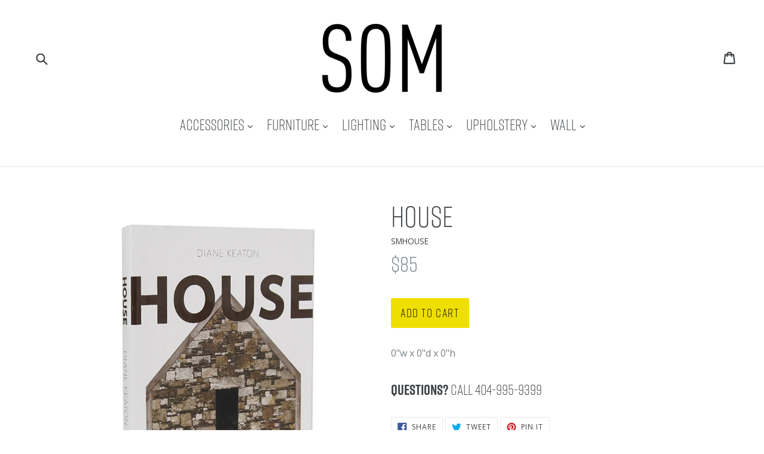

--- FILE ---
content_type: text/html; charset=utf-8
request_url: https://southofmarket.biz/products/house
body_size: 17394
content:
<!doctype html>
<!--[if IE 9]> <html class="ie9 no-js" lang="en"> <![endif]-->
<!--[if (gt IE 9)|!(IE)]><!--> <html class="no-js" lang="en"> <!--<![endif]-->
<head>
  <meta charset="utf-8">
  <meta http-equiv="X-UA-Compatible" content="IE=edge,chrome=1">
  <meta name="viewport" content="width=device-width,initial-scale=1">
  <meta name="theme-color" content="#efdf00">
  <link rel="canonical" href="https://southofmarket.biz/products/house">
  <link href='https://unpkg.com/basscss@8.0.2/css/basscss.min.css' rel='stylesheet' type='text/css'>
  <link href='//cdnjs.cloudflare.com/ajax/libs/animate.css/3.2.3/animate.min.css' rel='stylesheet' type='text/css'>
  <script src="https://use.typekit.net/gxn2xnf.js"></script>
  <script>try{Typekit.load({ async: true });}catch(e){}</script>

  
    <link rel="shortcut icon" href="//southofmarket.biz/cdn/shop/files/som-512x512_2x_68f0dd85-e7d6-42be-b531-2f892a88f19b_32x32.png?v=1613510935" type="image/png">
  

  
  <title>
    House
    
    
    
      &ndash; South of Market
    
  </title>

  
    <meta name="description" content="0&quot;w x 0&quot;d x 0&quot;h">
  
    


  <!-- /snippets/social-meta-tags -->
<meta property="og:site_name" content="South of Market">
<meta property="og:url" content="https://southofmarket.biz/products/house">
<meta property="og:title" content="House">
<meta property="og:type" content="product">
<meta property="og:description" content="0&quot;w x 0&quot;d x 0&quot;h"><meta property="og:price:amount" content="85.00">
  <meta property="og:price:currency" content="USD"><meta property="og:image" content="http://southofmarket.biz/cdn/shop/products/house_85_1024x1024.jpg?v=1469816997">
<meta property="og:image:secure_url" content="https://southofmarket.biz/cdn/shop/products/house_85_1024x1024.jpg?v=1469816997">

<meta name="twitter:site" content="@">
<meta name="twitter:card" content="summary_large_image">
<meta name="twitter:title" content="House">
<meta name="twitter:description" content="0&quot;w x 0&quot;d x 0&quot;h">


  <link href="//southofmarket.biz/cdn/shop/t/10/assets/theme.scss.css?v=68828536451952059861753998496" rel="stylesheet" type="text/css" media="all" />
  <!-- snippets/google-fonts -->


  <link href="//fonts.googleapis.com/css?family=Open+Sans:400,700" rel="stylesheet" type="text/css" media="all" />




  <script>
    var theme = {
      strings: {
        addToCart: "Add to cart",
        soldOut: "Sold out",
        unavailable: "Unavailable",
        showMore: "Show More",
        showLess: "Show Less"
      },
      moneyFormat: "${{amount}}"
    }

    document.documentElement.className = document.documentElement.className.replace('no-js', 'js');
  </script>

  <!--[if (lte IE 9) ]><script src="//southofmarket.biz/cdn/shop/t/10/assets/match-media.min.js?v=22265819453975888031476907147" type="text/javascript"></script><![endif]-->

  

  <!--[if (gt IE 9)|!(IE)]><!--><script src="//southofmarket.biz/cdn/shop/t/10/assets/vendor.js?v=136118274122071307521476907148" defer="defer"></script><!--<![endif]-->
  <!--[if lte IE 9]><script src="//southofmarket.biz/cdn/shop/t/10/assets/vendor.js?v=136118274122071307521476907148"></script><![endif]-->

  <!--[if (gt IE 9)|!(IE)]><!--><script src="//southofmarket.biz/cdn/shop/t/10/assets/theme.js?v=14198420528421438261484622294" defer="defer"></script><!--<![endif]-->
  <!--[if lte IE 9]><script src="//southofmarket.biz/cdn/shop/t/10/assets/theme.js?v=14198420528421438261484622294"></script><![endif]-->

  <script>window.performance && window.performance.mark && window.performance.mark('shopify.content_for_header.start');</script><meta id="shopify-digital-wallet" name="shopify-digital-wallet" content="/14057536/digital_wallets/dialog">
<link rel="alternate" type="application/json+oembed" href="https://southofmarket.biz/products/house.oembed">
<script async="async" src="/checkouts/internal/preloads.js?locale=en-US"></script>
<script id="shopify-features" type="application/json">{"accessToken":"ee2bf1d26180f57bbae97ffd3df6a52b","betas":["rich-media-storefront-analytics"],"domain":"southofmarket.biz","predictiveSearch":true,"shopId":14057536,"locale":"en"}</script>
<script>var Shopify = Shopify || {};
Shopify.shop = "southofmarket.myshopify.com";
Shopify.locale = "en";
Shopify.currency = {"active":"USD","rate":"1.0"};
Shopify.country = "US";
Shopify.theme = {"name":"SOM-Debut","id":127733761,"schema_name":"Debut","schema_version":"1.0.0","theme_store_id":null,"role":"main"};
Shopify.theme.handle = "null";
Shopify.theme.style = {"id":null,"handle":null};
Shopify.cdnHost = "southofmarket.biz/cdn";
Shopify.routes = Shopify.routes || {};
Shopify.routes.root = "/";</script>
<script type="module">!function(o){(o.Shopify=o.Shopify||{}).modules=!0}(window);</script>
<script>!function(o){function n(){var o=[];function n(){o.push(Array.prototype.slice.apply(arguments))}return n.q=o,n}var t=o.Shopify=o.Shopify||{};t.loadFeatures=n(),t.autoloadFeatures=n()}(window);</script>
<script id="shop-js-analytics" type="application/json">{"pageType":"product"}</script>
<script defer="defer" async type="module" src="//southofmarket.biz/cdn/shopifycloud/shop-js/modules/v2/client.init-shop-cart-sync_BT-GjEfc.en.esm.js"></script>
<script defer="defer" async type="module" src="//southofmarket.biz/cdn/shopifycloud/shop-js/modules/v2/chunk.common_D58fp_Oc.esm.js"></script>
<script defer="defer" async type="module" src="//southofmarket.biz/cdn/shopifycloud/shop-js/modules/v2/chunk.modal_xMitdFEc.esm.js"></script>
<script type="module">
  await import("//southofmarket.biz/cdn/shopifycloud/shop-js/modules/v2/client.init-shop-cart-sync_BT-GjEfc.en.esm.js");
await import("//southofmarket.biz/cdn/shopifycloud/shop-js/modules/v2/chunk.common_D58fp_Oc.esm.js");
await import("//southofmarket.biz/cdn/shopifycloud/shop-js/modules/v2/chunk.modal_xMitdFEc.esm.js");

  window.Shopify.SignInWithShop?.initShopCartSync?.({"fedCMEnabled":true,"windoidEnabled":true});

</script>
<script id="__st">var __st={"a":14057536,"offset":-18000,"reqid":"b134aa63-f252-4412-87f2-d8ca011a2d1a-1769413401","pageurl":"southofmarket.biz\/products\/house","u":"bb87a5bd9eba","p":"product","rtyp":"product","rid":7180903425};</script>
<script>window.ShopifyPaypalV4VisibilityTracking = true;</script>
<script id="captcha-bootstrap">!function(){'use strict';const t='contact',e='account',n='new_comment',o=[[t,t],['blogs',n],['comments',n],[t,'customer']],c=[[e,'customer_login'],[e,'guest_login'],[e,'recover_customer_password'],[e,'create_customer']],r=t=>t.map((([t,e])=>`form[action*='/${t}']:not([data-nocaptcha='true']) input[name='form_type'][value='${e}']`)).join(','),a=t=>()=>t?[...document.querySelectorAll(t)].map((t=>t.form)):[];function s(){const t=[...o],e=r(t);return a(e)}const i='password',u='form_key',d=['recaptcha-v3-token','g-recaptcha-response','h-captcha-response',i],f=()=>{try{return window.sessionStorage}catch{return}},m='__shopify_v',_=t=>t.elements[u];function p(t,e,n=!1){try{const o=window.sessionStorage,c=JSON.parse(o.getItem(e)),{data:r}=function(t){const{data:e,action:n}=t;return t[m]||n?{data:e,action:n}:{data:t,action:n}}(c);for(const[e,n]of Object.entries(r))t.elements[e]&&(t.elements[e].value=n);n&&o.removeItem(e)}catch(o){console.error('form repopulation failed',{error:o})}}const l='form_type',E='cptcha';function T(t){t.dataset[E]=!0}const w=window,h=w.document,L='Shopify',v='ce_forms',y='captcha';let A=!1;((t,e)=>{const n=(g='f06e6c50-85a8-45c8-87d0-21a2b65856fe',I='https://cdn.shopify.com/shopifycloud/storefront-forms-hcaptcha/ce_storefront_forms_captcha_hcaptcha.v1.5.2.iife.js',D={infoText:'Protected by hCaptcha',privacyText:'Privacy',termsText:'Terms'},(t,e,n)=>{const o=w[L][v],c=o.bindForm;if(c)return c(t,g,e,D).then(n);var r;o.q.push([[t,g,e,D],n]),r=I,A||(h.body.append(Object.assign(h.createElement('script'),{id:'captcha-provider',async:!0,src:r})),A=!0)});var g,I,D;w[L]=w[L]||{},w[L][v]=w[L][v]||{},w[L][v].q=[],w[L][y]=w[L][y]||{},w[L][y].protect=function(t,e){n(t,void 0,e),T(t)},Object.freeze(w[L][y]),function(t,e,n,w,h,L){const[v,y,A,g]=function(t,e,n){const i=e?o:[],u=t?c:[],d=[...i,...u],f=r(d),m=r(i),_=r(d.filter((([t,e])=>n.includes(e))));return[a(f),a(m),a(_),s()]}(w,h,L),I=t=>{const e=t.target;return e instanceof HTMLFormElement?e:e&&e.form},D=t=>v().includes(t);t.addEventListener('submit',(t=>{const e=I(t);if(!e)return;const n=D(e)&&!e.dataset.hcaptchaBound&&!e.dataset.recaptchaBound,o=_(e),c=g().includes(e)&&(!o||!o.value);(n||c)&&t.preventDefault(),c&&!n&&(function(t){try{if(!f())return;!function(t){const e=f();if(!e)return;const n=_(t);if(!n)return;const o=n.value;o&&e.removeItem(o)}(t);const e=Array.from(Array(32),(()=>Math.random().toString(36)[2])).join('');!function(t,e){_(t)||t.append(Object.assign(document.createElement('input'),{type:'hidden',name:u})),t.elements[u].value=e}(t,e),function(t,e){const n=f();if(!n)return;const o=[...t.querySelectorAll(`input[type='${i}']`)].map((({name:t})=>t)),c=[...d,...o],r={};for(const[a,s]of new FormData(t).entries())c.includes(a)||(r[a]=s);n.setItem(e,JSON.stringify({[m]:1,action:t.action,data:r}))}(t,e)}catch(e){console.error('failed to persist form',e)}}(e),e.submit())}));const S=(t,e)=>{t&&!t.dataset[E]&&(n(t,e.some((e=>e===t))),T(t))};for(const o of['focusin','change'])t.addEventListener(o,(t=>{const e=I(t);D(e)&&S(e,y())}));const B=e.get('form_key'),M=e.get(l),P=B&&M;t.addEventListener('DOMContentLoaded',(()=>{const t=y();if(P)for(const e of t)e.elements[l].value===M&&p(e,B);[...new Set([...A(),...v().filter((t=>'true'===t.dataset.shopifyCaptcha))])].forEach((e=>S(e,t)))}))}(h,new URLSearchParams(w.location.search),n,t,e,['guest_login'])})(!0,!0)}();</script>
<script integrity="sha256-4kQ18oKyAcykRKYeNunJcIwy7WH5gtpwJnB7kiuLZ1E=" data-source-attribution="shopify.loadfeatures" defer="defer" src="//southofmarket.biz/cdn/shopifycloud/storefront/assets/storefront/load_feature-a0a9edcb.js" crossorigin="anonymous"></script>
<script data-source-attribution="shopify.dynamic_checkout.dynamic.init">var Shopify=Shopify||{};Shopify.PaymentButton=Shopify.PaymentButton||{isStorefrontPortableWallets:!0,init:function(){window.Shopify.PaymentButton.init=function(){};var t=document.createElement("script");t.src="https://southofmarket.biz/cdn/shopifycloud/portable-wallets/latest/portable-wallets.en.js",t.type="module",document.head.appendChild(t)}};
</script>
<script data-source-attribution="shopify.dynamic_checkout.buyer_consent">
  function portableWalletsHideBuyerConsent(e){var t=document.getElementById("shopify-buyer-consent"),n=document.getElementById("shopify-subscription-policy-button");t&&n&&(t.classList.add("hidden"),t.setAttribute("aria-hidden","true"),n.removeEventListener("click",e))}function portableWalletsShowBuyerConsent(e){var t=document.getElementById("shopify-buyer-consent"),n=document.getElementById("shopify-subscription-policy-button");t&&n&&(t.classList.remove("hidden"),t.removeAttribute("aria-hidden"),n.addEventListener("click",e))}window.Shopify?.PaymentButton&&(window.Shopify.PaymentButton.hideBuyerConsent=portableWalletsHideBuyerConsent,window.Shopify.PaymentButton.showBuyerConsent=portableWalletsShowBuyerConsent);
</script>
<script data-source-attribution="shopify.dynamic_checkout.cart.bootstrap">document.addEventListener("DOMContentLoaded",(function(){function t(){return document.querySelector("shopify-accelerated-checkout-cart, shopify-accelerated-checkout")}if(t())Shopify.PaymentButton.init();else{new MutationObserver((function(e,n){t()&&(Shopify.PaymentButton.init(),n.disconnect())})).observe(document.body,{childList:!0,subtree:!0})}}));
</script>

<script>window.performance && window.performance.mark && window.performance.mark('shopify.content_for_header.end');</script>
  <meta name="google-site-verification" content="37PGG-wAKBz59-f7CnkfvW8AcrmCPNIDf3AXcQI8EYU" />
<link href="https://monorail-edge.shopifysvc.com" rel="dns-prefetch">
<script>(function(){if ("sendBeacon" in navigator && "performance" in window) {try {var session_token_from_headers = performance.getEntriesByType('navigation')[0].serverTiming.find(x => x.name == '_s').description;} catch {var session_token_from_headers = undefined;}var session_cookie_matches = document.cookie.match(/_shopify_s=([^;]*)/);var session_token_from_cookie = session_cookie_matches && session_cookie_matches.length === 2 ? session_cookie_matches[1] : "";var session_token = session_token_from_headers || session_token_from_cookie || "";function handle_abandonment_event(e) {var entries = performance.getEntries().filter(function(entry) {return /monorail-edge.shopifysvc.com/.test(entry.name);});if (!window.abandonment_tracked && entries.length === 0) {window.abandonment_tracked = true;var currentMs = Date.now();var navigation_start = performance.timing.navigationStart;var payload = {shop_id: 14057536,url: window.location.href,navigation_start,duration: currentMs - navigation_start,session_token,page_type: "product"};window.navigator.sendBeacon("https://monorail-edge.shopifysvc.com/v1/produce", JSON.stringify({schema_id: "online_store_buyer_site_abandonment/1.1",payload: payload,metadata: {event_created_at_ms: currentMs,event_sent_at_ms: currentMs}}));}}window.addEventListener('pagehide', handle_abandonment_event);}}());</script>
<script id="web-pixels-manager-setup">(function e(e,d,r,n,o){if(void 0===o&&(o={}),!Boolean(null===(a=null===(i=window.Shopify)||void 0===i?void 0:i.analytics)||void 0===a?void 0:a.replayQueue)){var i,a;window.Shopify=window.Shopify||{};var t=window.Shopify;t.analytics=t.analytics||{};var s=t.analytics;s.replayQueue=[],s.publish=function(e,d,r){return s.replayQueue.push([e,d,r]),!0};try{self.performance.mark("wpm:start")}catch(e){}var l=function(){var e={modern:/Edge?\/(1{2}[4-9]|1[2-9]\d|[2-9]\d{2}|\d{4,})\.\d+(\.\d+|)|Firefox\/(1{2}[4-9]|1[2-9]\d|[2-9]\d{2}|\d{4,})\.\d+(\.\d+|)|Chrom(ium|e)\/(9{2}|\d{3,})\.\d+(\.\d+|)|(Maci|X1{2}).+ Version\/(15\.\d+|(1[6-9]|[2-9]\d|\d{3,})\.\d+)([,.]\d+|)( \(\w+\)|)( Mobile\/\w+|) Safari\/|Chrome.+OPR\/(9{2}|\d{3,})\.\d+\.\d+|(CPU[ +]OS|iPhone[ +]OS|CPU[ +]iPhone|CPU IPhone OS|CPU iPad OS)[ +]+(15[._]\d+|(1[6-9]|[2-9]\d|\d{3,})[._]\d+)([._]\d+|)|Android:?[ /-](13[3-9]|1[4-9]\d|[2-9]\d{2}|\d{4,})(\.\d+|)(\.\d+|)|Android.+Firefox\/(13[5-9]|1[4-9]\d|[2-9]\d{2}|\d{4,})\.\d+(\.\d+|)|Android.+Chrom(ium|e)\/(13[3-9]|1[4-9]\d|[2-9]\d{2}|\d{4,})\.\d+(\.\d+|)|SamsungBrowser\/([2-9]\d|\d{3,})\.\d+/,legacy:/Edge?\/(1[6-9]|[2-9]\d|\d{3,})\.\d+(\.\d+|)|Firefox\/(5[4-9]|[6-9]\d|\d{3,})\.\d+(\.\d+|)|Chrom(ium|e)\/(5[1-9]|[6-9]\d|\d{3,})\.\d+(\.\d+|)([\d.]+$|.*Safari\/(?![\d.]+ Edge\/[\d.]+$))|(Maci|X1{2}).+ Version\/(10\.\d+|(1[1-9]|[2-9]\d|\d{3,})\.\d+)([,.]\d+|)( \(\w+\)|)( Mobile\/\w+|) Safari\/|Chrome.+OPR\/(3[89]|[4-9]\d|\d{3,})\.\d+\.\d+|(CPU[ +]OS|iPhone[ +]OS|CPU[ +]iPhone|CPU IPhone OS|CPU iPad OS)[ +]+(10[._]\d+|(1[1-9]|[2-9]\d|\d{3,})[._]\d+)([._]\d+|)|Android:?[ /-](13[3-9]|1[4-9]\d|[2-9]\d{2}|\d{4,})(\.\d+|)(\.\d+|)|Mobile Safari.+OPR\/([89]\d|\d{3,})\.\d+\.\d+|Android.+Firefox\/(13[5-9]|1[4-9]\d|[2-9]\d{2}|\d{4,})\.\d+(\.\d+|)|Android.+Chrom(ium|e)\/(13[3-9]|1[4-9]\d|[2-9]\d{2}|\d{4,})\.\d+(\.\d+|)|Android.+(UC? ?Browser|UCWEB|U3)[ /]?(15\.([5-9]|\d{2,})|(1[6-9]|[2-9]\d|\d{3,})\.\d+)\.\d+|SamsungBrowser\/(5\.\d+|([6-9]|\d{2,})\.\d+)|Android.+MQ{2}Browser\/(14(\.(9|\d{2,})|)|(1[5-9]|[2-9]\d|\d{3,})(\.\d+|))(\.\d+|)|K[Aa][Ii]OS\/(3\.\d+|([4-9]|\d{2,})\.\d+)(\.\d+|)/},d=e.modern,r=e.legacy,n=navigator.userAgent;return n.match(d)?"modern":n.match(r)?"legacy":"unknown"}(),u="modern"===l?"modern":"legacy",c=(null!=n?n:{modern:"",legacy:""})[u],f=function(e){return[e.baseUrl,"/wpm","/b",e.hashVersion,"modern"===e.buildTarget?"m":"l",".js"].join("")}({baseUrl:d,hashVersion:r,buildTarget:u}),m=function(e){var d=e.version,r=e.bundleTarget,n=e.surface,o=e.pageUrl,i=e.monorailEndpoint;return{emit:function(e){var a=e.status,t=e.errorMsg,s=(new Date).getTime(),l=JSON.stringify({metadata:{event_sent_at_ms:s},events:[{schema_id:"web_pixels_manager_load/3.1",payload:{version:d,bundle_target:r,page_url:o,status:a,surface:n,error_msg:t},metadata:{event_created_at_ms:s}}]});if(!i)return console&&console.warn&&console.warn("[Web Pixels Manager] No Monorail endpoint provided, skipping logging."),!1;try{return self.navigator.sendBeacon.bind(self.navigator)(i,l)}catch(e){}var u=new XMLHttpRequest;try{return u.open("POST",i,!0),u.setRequestHeader("Content-Type","text/plain"),u.send(l),!0}catch(e){return console&&console.warn&&console.warn("[Web Pixels Manager] Got an unhandled error while logging to Monorail."),!1}}}}({version:r,bundleTarget:l,surface:e.surface,pageUrl:self.location.href,monorailEndpoint:e.monorailEndpoint});try{o.browserTarget=l,function(e){var d=e.src,r=e.async,n=void 0===r||r,o=e.onload,i=e.onerror,a=e.sri,t=e.scriptDataAttributes,s=void 0===t?{}:t,l=document.createElement("script"),u=document.querySelector("head"),c=document.querySelector("body");if(l.async=n,l.src=d,a&&(l.integrity=a,l.crossOrigin="anonymous"),s)for(var f in s)if(Object.prototype.hasOwnProperty.call(s,f))try{l.dataset[f]=s[f]}catch(e){}if(o&&l.addEventListener("load",o),i&&l.addEventListener("error",i),u)u.appendChild(l);else{if(!c)throw new Error("Did not find a head or body element to append the script");c.appendChild(l)}}({src:f,async:!0,onload:function(){if(!function(){var e,d;return Boolean(null===(d=null===(e=window.Shopify)||void 0===e?void 0:e.analytics)||void 0===d?void 0:d.initialized)}()){var d=window.webPixelsManager.init(e)||void 0;if(d){var r=window.Shopify.analytics;r.replayQueue.forEach((function(e){var r=e[0],n=e[1],o=e[2];d.publishCustomEvent(r,n,o)})),r.replayQueue=[],r.publish=d.publishCustomEvent,r.visitor=d.visitor,r.initialized=!0}}},onerror:function(){return m.emit({status:"failed",errorMsg:"".concat(f," has failed to load")})},sri:function(e){var d=/^sha384-[A-Za-z0-9+/=]+$/;return"string"==typeof e&&d.test(e)}(c)?c:"",scriptDataAttributes:o}),m.emit({status:"loading"})}catch(e){m.emit({status:"failed",errorMsg:(null==e?void 0:e.message)||"Unknown error"})}}})({shopId: 14057536,storefrontBaseUrl: "https://southofmarket.biz",extensionsBaseUrl: "https://extensions.shopifycdn.com/cdn/shopifycloud/web-pixels-manager",monorailEndpoint: "https://monorail-edge.shopifysvc.com/unstable/produce_batch",surface: "storefront-renderer",enabledBetaFlags: ["2dca8a86"],webPixelsConfigList: [{"id":"63471811","eventPayloadVersion":"v1","runtimeContext":"LAX","scriptVersion":"1","type":"CUSTOM","privacyPurposes":["ANALYTICS"],"name":"Google Analytics tag (migrated)"},{"id":"shopify-app-pixel","configuration":"{}","eventPayloadVersion":"v1","runtimeContext":"STRICT","scriptVersion":"0450","apiClientId":"shopify-pixel","type":"APP","privacyPurposes":["ANALYTICS","MARKETING"]},{"id":"shopify-custom-pixel","eventPayloadVersion":"v1","runtimeContext":"LAX","scriptVersion":"0450","apiClientId":"shopify-pixel","type":"CUSTOM","privacyPurposes":["ANALYTICS","MARKETING"]}],isMerchantRequest: false,initData: {"shop":{"name":"South of Market","paymentSettings":{"currencyCode":"USD"},"myshopifyDomain":"southofmarket.myshopify.com","countryCode":"US","storefrontUrl":"https:\/\/southofmarket.biz"},"customer":null,"cart":null,"checkout":null,"productVariants":[{"price":{"amount":85.0,"currencyCode":"USD"},"product":{"title":"House","vendor":"South of Market","id":"7180903425","untranslatedTitle":"House","url":"\/products\/house","type":"Accessories"},"id":"22641500481","image":{"src":"\/\/southofmarket.biz\/cdn\/shop\/products\/house_85.jpg?v=1469816997"},"sku":"SMHOUSE","title":"Default Title","untranslatedTitle":"Default Title"}],"purchasingCompany":null},},"https://southofmarket.biz/cdn","fcfee988w5aeb613cpc8e4bc33m6693e112",{"modern":"","legacy":""},{"shopId":"14057536","storefrontBaseUrl":"https:\/\/southofmarket.biz","extensionBaseUrl":"https:\/\/extensions.shopifycdn.com\/cdn\/shopifycloud\/web-pixels-manager","surface":"storefront-renderer","enabledBetaFlags":"[\"2dca8a86\"]","isMerchantRequest":"false","hashVersion":"fcfee988w5aeb613cpc8e4bc33m6693e112","publish":"custom","events":"[[\"page_viewed\",{}],[\"product_viewed\",{\"productVariant\":{\"price\":{\"amount\":85.0,\"currencyCode\":\"USD\"},\"product\":{\"title\":\"House\",\"vendor\":\"South of Market\",\"id\":\"7180903425\",\"untranslatedTitle\":\"House\",\"url\":\"\/products\/house\",\"type\":\"Accessories\"},\"id\":\"22641500481\",\"image\":{\"src\":\"\/\/southofmarket.biz\/cdn\/shop\/products\/house_85.jpg?v=1469816997\"},\"sku\":\"SMHOUSE\",\"title\":\"Default Title\",\"untranslatedTitle\":\"Default Title\"}}]]"});</script><script>
  window.ShopifyAnalytics = window.ShopifyAnalytics || {};
  window.ShopifyAnalytics.meta = window.ShopifyAnalytics.meta || {};
  window.ShopifyAnalytics.meta.currency = 'USD';
  var meta = {"product":{"id":7180903425,"gid":"gid:\/\/shopify\/Product\/7180903425","vendor":"South of Market","type":"Accessories","handle":"house","variants":[{"id":22641500481,"price":8500,"name":"House","public_title":null,"sku":"SMHOUSE"}],"remote":false},"page":{"pageType":"product","resourceType":"product","resourceId":7180903425,"requestId":"b134aa63-f252-4412-87f2-d8ca011a2d1a-1769413401"}};
  for (var attr in meta) {
    window.ShopifyAnalytics.meta[attr] = meta[attr];
  }
</script>
<script class="analytics">
  (function () {
    var customDocumentWrite = function(content) {
      var jquery = null;

      if (window.jQuery) {
        jquery = window.jQuery;
      } else if (window.Checkout && window.Checkout.$) {
        jquery = window.Checkout.$;
      }

      if (jquery) {
        jquery('body').append(content);
      }
    };

    var hasLoggedConversion = function(token) {
      if (token) {
        return document.cookie.indexOf('loggedConversion=' + token) !== -1;
      }
      return false;
    }

    var setCookieIfConversion = function(token) {
      if (token) {
        var twoMonthsFromNow = new Date(Date.now());
        twoMonthsFromNow.setMonth(twoMonthsFromNow.getMonth() + 2);

        document.cookie = 'loggedConversion=' + token + '; expires=' + twoMonthsFromNow;
      }
    }

    var trekkie = window.ShopifyAnalytics.lib = window.trekkie = window.trekkie || [];
    if (trekkie.integrations) {
      return;
    }
    trekkie.methods = [
      'identify',
      'page',
      'ready',
      'track',
      'trackForm',
      'trackLink'
    ];
    trekkie.factory = function(method) {
      return function() {
        var args = Array.prototype.slice.call(arguments);
        args.unshift(method);
        trekkie.push(args);
        return trekkie;
      };
    };
    for (var i = 0; i < trekkie.methods.length; i++) {
      var key = trekkie.methods[i];
      trekkie[key] = trekkie.factory(key);
    }
    trekkie.load = function(config) {
      trekkie.config = config || {};
      trekkie.config.initialDocumentCookie = document.cookie;
      var first = document.getElementsByTagName('script')[0];
      var script = document.createElement('script');
      script.type = 'text/javascript';
      script.onerror = function(e) {
        var scriptFallback = document.createElement('script');
        scriptFallback.type = 'text/javascript';
        scriptFallback.onerror = function(error) {
                var Monorail = {
      produce: function produce(monorailDomain, schemaId, payload) {
        var currentMs = new Date().getTime();
        var event = {
          schema_id: schemaId,
          payload: payload,
          metadata: {
            event_created_at_ms: currentMs,
            event_sent_at_ms: currentMs
          }
        };
        return Monorail.sendRequest("https://" + monorailDomain + "/v1/produce", JSON.stringify(event));
      },
      sendRequest: function sendRequest(endpointUrl, payload) {
        // Try the sendBeacon API
        if (window && window.navigator && typeof window.navigator.sendBeacon === 'function' && typeof window.Blob === 'function' && !Monorail.isIos12()) {
          var blobData = new window.Blob([payload], {
            type: 'text/plain'
          });

          if (window.navigator.sendBeacon(endpointUrl, blobData)) {
            return true;
          } // sendBeacon was not successful

        } // XHR beacon

        var xhr = new XMLHttpRequest();

        try {
          xhr.open('POST', endpointUrl);
          xhr.setRequestHeader('Content-Type', 'text/plain');
          xhr.send(payload);
        } catch (e) {
          console.log(e);
        }

        return false;
      },
      isIos12: function isIos12() {
        return window.navigator.userAgent.lastIndexOf('iPhone; CPU iPhone OS 12_') !== -1 || window.navigator.userAgent.lastIndexOf('iPad; CPU OS 12_') !== -1;
      }
    };
    Monorail.produce('monorail-edge.shopifysvc.com',
      'trekkie_storefront_load_errors/1.1',
      {shop_id: 14057536,
      theme_id: 127733761,
      app_name: "storefront",
      context_url: window.location.href,
      source_url: "//southofmarket.biz/cdn/s/trekkie.storefront.8d95595f799fbf7e1d32231b9a28fd43b70c67d3.min.js"});

        };
        scriptFallback.async = true;
        scriptFallback.src = '//southofmarket.biz/cdn/s/trekkie.storefront.8d95595f799fbf7e1d32231b9a28fd43b70c67d3.min.js';
        first.parentNode.insertBefore(scriptFallback, first);
      };
      script.async = true;
      script.src = '//southofmarket.biz/cdn/s/trekkie.storefront.8d95595f799fbf7e1d32231b9a28fd43b70c67d3.min.js';
      first.parentNode.insertBefore(script, first);
    };
    trekkie.load(
      {"Trekkie":{"appName":"storefront","development":false,"defaultAttributes":{"shopId":14057536,"isMerchantRequest":null,"themeId":127733761,"themeCityHash":"16318805003572847166","contentLanguage":"en","currency":"USD","eventMetadataId":"20f5caa1-4689-41cd-9178-b64af0460715"},"isServerSideCookieWritingEnabled":true,"monorailRegion":"shop_domain","enabledBetaFlags":["65f19447"]},"Session Attribution":{},"S2S":{"facebookCapiEnabled":false,"source":"trekkie-storefront-renderer","apiClientId":580111}}
    );

    var loaded = false;
    trekkie.ready(function() {
      if (loaded) return;
      loaded = true;

      window.ShopifyAnalytics.lib = window.trekkie;

      var originalDocumentWrite = document.write;
      document.write = customDocumentWrite;
      try { window.ShopifyAnalytics.merchantGoogleAnalytics.call(this); } catch(error) {};
      document.write = originalDocumentWrite;

      window.ShopifyAnalytics.lib.page(null,{"pageType":"product","resourceType":"product","resourceId":7180903425,"requestId":"b134aa63-f252-4412-87f2-d8ca011a2d1a-1769413401","shopifyEmitted":true});

      var match = window.location.pathname.match(/checkouts\/(.+)\/(thank_you|post_purchase)/)
      var token = match? match[1]: undefined;
      if (!hasLoggedConversion(token)) {
        setCookieIfConversion(token);
        window.ShopifyAnalytics.lib.track("Viewed Product",{"currency":"USD","variantId":22641500481,"productId":7180903425,"productGid":"gid:\/\/shopify\/Product\/7180903425","name":"House","price":"85.00","sku":"SMHOUSE","brand":"South of Market","variant":null,"category":"Accessories","nonInteraction":true,"remote":false},undefined,undefined,{"shopifyEmitted":true});
      window.ShopifyAnalytics.lib.track("monorail:\/\/trekkie_storefront_viewed_product\/1.1",{"currency":"USD","variantId":22641500481,"productId":7180903425,"productGid":"gid:\/\/shopify\/Product\/7180903425","name":"House","price":"85.00","sku":"SMHOUSE","brand":"South of Market","variant":null,"category":"Accessories","nonInteraction":true,"remote":false,"referer":"https:\/\/southofmarket.biz\/products\/house"});
      }
    });


        var eventsListenerScript = document.createElement('script');
        eventsListenerScript.async = true;
        eventsListenerScript.src = "//southofmarket.biz/cdn/shopifycloud/storefront/assets/shop_events_listener-3da45d37.js";
        document.getElementsByTagName('head')[0].appendChild(eventsListenerScript);

})();</script>
  <script>
  if (!window.ga || (window.ga && typeof window.ga !== 'function')) {
    window.ga = function ga() {
      (window.ga.q = window.ga.q || []).push(arguments);
      if (window.Shopify && window.Shopify.analytics && typeof window.Shopify.analytics.publish === 'function') {
        window.Shopify.analytics.publish("ga_stub_called", {}, {sendTo: "google_osp_migration"});
      }
      console.error("Shopify's Google Analytics stub called with:", Array.from(arguments), "\nSee https://help.shopify.com/manual/promoting-marketing/pixels/pixel-migration#google for more information.");
    };
    if (window.Shopify && window.Shopify.analytics && typeof window.Shopify.analytics.publish === 'function') {
      window.Shopify.analytics.publish("ga_stub_initialized", {}, {sendTo: "google_osp_migration"});
    }
  }
</script>
<script
  defer
  src="https://southofmarket.biz/cdn/shopifycloud/perf-kit/shopify-perf-kit-3.0.4.min.js"
  data-application="storefront-renderer"
  data-shop-id="14057536"
  data-render-region="gcp-us-east1"
  data-page-type="product"
  data-theme-instance-id="127733761"
  data-theme-name="Debut"
  data-theme-version="1.0.0"
  data-monorail-region="shop_domain"
  data-resource-timing-sampling-rate="10"
  data-shs="true"
  data-shs-beacon="true"
  data-shs-export-with-fetch="true"
  data-shs-logs-sample-rate="1"
  data-shs-beacon-endpoint="https://southofmarket.biz/api/collect"
></script>
</head>

<body class="template-product">

  <a class="in-page-link visually-hidden skip-link" href="#MainContent">Skip to content</a>

  <div id="SearchDrawer" class="search-bar drawer drawer--top">
    <div class="search-bar__table">
      <div class="search-bar__table-cell search-bar__form-wrapper">
        <form class="search search-bar__form" action="/search" method="get" role="search">
          <button class="search-bar__submit search__submit btn--link" type="submit">
            <svg aria-hidden="true" focusable="false" role="presentation" class="icon icon-search" viewBox="0 0 37 40"><path d="M35.6 36l-9.8-9.8c4.1-5.4 3.6-13.2-1.3-18.1-5.4-5.4-14.2-5.4-19.7 0-5.4 5.4-5.4 14.2 0 19.7 2.6 2.6 6.1 4.1 9.8 4.1 3 0 5.9-1 8.3-2.8l9.8 9.8c.4.4.9.6 1.4.6s1-.2 1.4-.6c.9-.9.9-2.1.1-2.9zm-20.9-8.2c-2.6 0-5.1-1-7-2.9-3.9-3.9-3.9-10.1 0-14C9.6 9 12.2 8 14.7 8s5.1 1 7 2.9c3.9 3.9 3.9 10.1 0 14-1.9 1.9-4.4 2.9-7 2.9z"/></svg>
            <span class="icon__fallback-text">Submit</span>
          </button>
          <input class="search__input search-bar__input" type="search" name="q" value="" placeholder="Search" aria-label="Search">
        </form>
      </div>
      <div class="search-bar__table-cell text-right">
        <button type="button" class="btn--link search-bar__close js-drawer-close">
          <svg aria-hidden="true" focusable="false" role="presentation" class="icon icon-close" viewBox="0 0 37 40"><path d="M21.3 23l11-11c.8-.8.8-2 0-2.8-.8-.8-2-.8-2.8 0l-11 11-11-11c-.8-.8-2-.8-2.8 0-.8.8-.8 2 0 2.8l11 11-11 11c-.8.8-.8 2 0 2.8.4.4.9.6 1.4.6s1-.2 1.4-.6l11-11 11 11c.4.4.9.6 1.4.6s1-.2 1.4-.6c.8-.8.8-2 0-2.8l-11-11z"/></svg>
          <span class="icon__fallback-text">Close search</span>
        </button>
      </div>
    </div>
  </div>

  <div id="shopify-section-header" class="shopify-section"><!-- sections/header -->


<div  data-section-id="header" data-section-type="header-section">
  <nav class="mobile-nav-wrapper medium-up--hide" role="navigation">
    <ul id="MobileNav" class="mobile-nav">
      
<li class="mobile-nav__item border-bottom">
          
            <button type="button" class="btn--link js-toggle-submenu mobile-nav__link" data-target="accessories" data-level="1">
              Accessories
              <div class="mobile-nav__icon">
                <svg aria-hidden="true" focusable="false" role="presentation" class="icon icon-chevron-right" viewBox="0 0 284.49 498.98"><defs><style>.cls-1{fill:#231f20}</style></defs><path class="cls-1" d="M223.18 628.49a35 35 0 0 1-24.75-59.75L388.17 379 198.43 189.26a35 35 0 0 1 49.5-49.5l214.49 214.49a35 35 0 0 1 0 49.5L247.93 618.24a34.89 34.89 0 0 1-24.75 10.25z" transform="translate(-188.18 -129.51)"/></svg>
                <span class="icon__fallback-text">expand</span>
              </div>
            </button>
            <ul class="mobile-nav__dropdown" data-parent="accessories" data-level="2">
              <li class="mobile-nav__item border-bottom">
                <div class="mobile-nav__table">
                  <div class="mobile-nav__table-cell mobile-nav__return">
                    <button class="btn--link js-toggle-submenu mobile-nav__return-btn" type="button">
                      <svg aria-hidden="true" focusable="false" role="presentation" class="icon icon-chevron-left" viewBox="0 0 284.49 498.98"><defs><style>.cls-1{fill:#231f20}</style></defs><path class="cls-1" d="M437.67 129.51a35 35 0 0 1 24.75 59.75L272.67 379l189.75 189.74a35 35 0 1 1-49.5 49.5L198.43 403.75a35 35 0 0 1 0-49.5l214.49-214.49a34.89 34.89 0 0 1 24.75-10.25z" transform="translate(-188.18 -129.51)"/></svg>
                      <span class="icon__fallback-text">collapse</span>
                    </button>
                  </div>
                  <a href="/collections/accessories-1" class="mobile-nav__sublist-link mobile-nav__sublist-header">
                    Accessories
                  </a>
                </div>
              </li>

              
                <li class="mobile-nav__item border-bottom">
                  <a href="/collections/gifts-and-such" class="mobile-nav__sublist-link">
                    Gifts and Such
                  </a>
                </li>
              
                <li class="mobile-nav__item border-bottom">
                  <a href="/collections/objects" class="mobile-nav__sublist-link">
                    Objet
                  </a>
                </li>
              
                <li class="mobile-nav__item border-bottom">
                  <a href="/collections/pillows" class="mobile-nav__sublist-link">
                    Pillows
                  </a>
                </li>
              
                <li class="mobile-nav__item border-bottom">
                  <a href="/collections/rugs" class="mobile-nav__sublist-link">
                    Rugs
                  </a>
                </li>
              
                <li class="mobile-nav__item border-bottom">
                  <a href="/collections/throws" class="mobile-nav__sublist-link">
                    Throws
                  </a>
                </li>
              
                <li class="mobile-nav__item">
                  <a href="/collections/vases" class="mobile-nav__sublist-link">
                    Vases
                  </a>
                </li>
              

            </ul>
          
        </li>
      
<li class="mobile-nav__item border-bottom">
          
            <button type="button" class="btn--link js-toggle-submenu mobile-nav__link" data-target="furniture" data-level="1">
              Furniture
              <div class="mobile-nav__icon">
                <svg aria-hidden="true" focusable="false" role="presentation" class="icon icon-chevron-right" viewBox="0 0 284.49 498.98"><defs><style>.cls-1{fill:#231f20}</style></defs><path class="cls-1" d="M223.18 628.49a35 35 0 0 1-24.75-59.75L388.17 379 198.43 189.26a35 35 0 0 1 49.5-49.5l214.49 214.49a35 35 0 0 1 0 49.5L247.93 618.24a34.89 34.89 0 0 1-24.75 10.25z" transform="translate(-188.18 -129.51)"/></svg>
                <span class="icon__fallback-text">expand</span>
              </div>
            </button>
            <ul class="mobile-nav__dropdown" data-parent="furniture" data-level="2">
              <li class="mobile-nav__item border-bottom">
                <div class="mobile-nav__table">
                  <div class="mobile-nav__table-cell mobile-nav__return">
                    <button class="btn--link js-toggle-submenu mobile-nav__return-btn" type="button">
                      <svg aria-hidden="true" focusable="false" role="presentation" class="icon icon-chevron-left" viewBox="0 0 284.49 498.98"><defs><style>.cls-1{fill:#231f20}</style></defs><path class="cls-1" d="M437.67 129.51a35 35 0 0 1 24.75 59.75L272.67 379l189.75 189.74a35 35 0 1 1-49.5 49.5L198.43 403.75a35 35 0 0 1 0-49.5l214.49-214.49a34.89 34.89 0 0 1 24.75-10.25z" transform="translate(-188.18 -129.51)"/></svg>
                      <span class="icon__fallback-text">collapse</span>
                    </button>
                  </div>
                  <a href="/collections/furniture" class="mobile-nav__sublist-link mobile-nav__sublist-header">
                    Furniture
                  </a>
                </div>
              </li>

              
                <li class="mobile-nav__item border-bottom">
                  <a href="/collections/armoires" class="mobile-nav__sublist-link">
                    Armoires
                  </a>
                </li>
              
                <li class="mobile-nav__item border-bottom">
                  <a href="/collections/benches-stools" class="mobile-nav__sublist-link">
                    Benches + Stools
                  </a>
                </li>
              
                <li class="mobile-nav__item border-bottom">
                  <a href="/collections/cabinets" class="mobile-nav__sublist-link">
                    Cabinets
                  </a>
                </li>
              
                <li class="mobile-nav__item">
                  <a href="/collections/chairs" class="mobile-nav__sublist-link">
                    Chairs
                  </a>
                </li>
              

            </ul>
          
        </li>
      
<li class="mobile-nav__item border-bottom">
          
            <button type="button" class="btn--link js-toggle-submenu mobile-nav__link" data-target="lighting" data-level="1">
              Lighting
              <div class="mobile-nav__icon">
                <svg aria-hidden="true" focusable="false" role="presentation" class="icon icon-chevron-right" viewBox="0 0 284.49 498.98"><defs><style>.cls-1{fill:#231f20}</style></defs><path class="cls-1" d="M223.18 628.49a35 35 0 0 1-24.75-59.75L388.17 379 198.43 189.26a35 35 0 0 1 49.5-49.5l214.49 214.49a35 35 0 0 1 0 49.5L247.93 618.24a34.89 34.89 0 0 1-24.75 10.25z" transform="translate(-188.18 -129.51)"/></svg>
                <span class="icon__fallback-text">expand</span>
              </div>
            </button>
            <ul class="mobile-nav__dropdown" data-parent="lighting" data-level="2">
              <li class="mobile-nav__item border-bottom">
                <div class="mobile-nav__table">
                  <div class="mobile-nav__table-cell mobile-nav__return">
                    <button class="btn--link js-toggle-submenu mobile-nav__return-btn" type="button">
                      <svg aria-hidden="true" focusable="false" role="presentation" class="icon icon-chevron-left" viewBox="0 0 284.49 498.98"><defs><style>.cls-1{fill:#231f20}</style></defs><path class="cls-1" d="M437.67 129.51a35 35 0 0 1 24.75 59.75L272.67 379l189.75 189.74a35 35 0 1 1-49.5 49.5L198.43 403.75a35 35 0 0 1 0-49.5l214.49-214.49a34.89 34.89 0 0 1 24.75-10.25z" transform="translate(-188.18 -129.51)"/></svg>
                      <span class="icon__fallback-text">collapse</span>
                    </button>
                  </div>
                  <a href="/collections/lighting" class="mobile-nav__sublist-link mobile-nav__sublist-header">
                    Lighting
                  </a>
                </div>
              </li>

              
                <li class="mobile-nav__item border-bottom">
                  <a href="/collections/chandeliers" class="mobile-nav__sublist-link">
                    Chandeliers
                  </a>
                </li>
              
                <li class="mobile-nav__item border-bottom">
                  <a href="/collections/iron-chandeliers" class="mobile-nav__sublist-link">
                    Iron Chandeliers
                  </a>
                </li>
              
                <li class="mobile-nav__item border-bottom">
                  <a href="/collections/lamps" class="mobile-nav__sublist-link">
                    Lamps
                  </a>
                </li>
              
                <li class="mobile-nav__item border-bottom">
                  <a href="/collections/lanterns" class="mobile-nav__sublist-link">
                    Lanterns
                  </a>
                </li>
              
                <li class="mobile-nav__item border-bottom">
                  <a href="/collections/pendants" class="mobile-nav__sublist-link">
                    Pendants
                  </a>
                </li>
              
                <li class="mobile-nav__item">
                  <a href="/collections/sconces" class="mobile-nav__sublist-link">
                    Sconces
                  </a>
                </li>
              

            </ul>
          
        </li>
      
<li class="mobile-nav__item border-bottom">
          
            <button type="button" class="btn--link js-toggle-submenu mobile-nav__link" data-target="tables" data-level="1">
              Tables
              <div class="mobile-nav__icon">
                <svg aria-hidden="true" focusable="false" role="presentation" class="icon icon-chevron-right" viewBox="0 0 284.49 498.98"><defs><style>.cls-1{fill:#231f20}</style></defs><path class="cls-1" d="M223.18 628.49a35 35 0 0 1-24.75-59.75L388.17 379 198.43 189.26a35 35 0 0 1 49.5-49.5l214.49 214.49a35 35 0 0 1 0 49.5L247.93 618.24a34.89 34.89 0 0 1-24.75 10.25z" transform="translate(-188.18 -129.51)"/></svg>
                <span class="icon__fallback-text">expand</span>
              </div>
            </button>
            <ul class="mobile-nav__dropdown" data-parent="tables" data-level="2">
              <li class="mobile-nav__item border-bottom">
                <div class="mobile-nav__table">
                  <div class="mobile-nav__table-cell mobile-nav__return">
                    <button class="btn--link js-toggle-submenu mobile-nav__return-btn" type="button">
                      <svg aria-hidden="true" focusable="false" role="presentation" class="icon icon-chevron-left" viewBox="0 0 284.49 498.98"><defs><style>.cls-1{fill:#231f20}</style></defs><path class="cls-1" d="M437.67 129.51a35 35 0 0 1 24.75 59.75L272.67 379l189.75 189.74a35 35 0 1 1-49.5 49.5L198.43 403.75a35 35 0 0 1 0-49.5l214.49-214.49a34.89 34.89 0 0 1 24.75-10.25z" transform="translate(-188.18 -129.51)"/></svg>
                      <span class="icon__fallback-text">collapse</span>
                    </button>
                  </div>
                  <a href="/collections/tables" class="mobile-nav__sublist-link mobile-nav__sublist-header">
                    Tables
                  </a>
                </div>
              </li>

              
                <li class="mobile-nav__item border-bottom">
                  <a href="/collections/coffee-tables" class="mobile-nav__sublist-link">
                    Coffee Tables
                  </a>
                </li>
              
                <li class="mobile-nav__item border-bottom">
                  <a href="/collections/consoles" class="mobile-nav__sublist-link">
                    Consoles
                  </a>
                </li>
              
                <li class="mobile-nav__item border-bottom">
                  <a href="/collections/dining-tables" class="mobile-nav__sublist-link">
                    Dining Tables
                  </a>
                </li>
              
                <li class="mobile-nav__item border-bottom">
                  <a href="/collections/garden-tables" class="mobile-nav__sublist-link">
                    Garden Tables
                  </a>
                </li>
              
                <li class="mobile-nav__item border-bottom">
                  <a href="/collections/occasional-tables" class="mobile-nav__sublist-link">
                    Occasional
                  </a>
                </li>
              
                <li class="mobile-nav__item">
                  <a href="/collections/side-tables" class="mobile-nav__sublist-link">
                    Side Tables
                  </a>
                </li>
              

            </ul>
          
        </li>
      
<li class="mobile-nav__item border-bottom">
          
            <button type="button" class="btn--link js-toggle-submenu mobile-nav__link" data-target="upholstery" data-level="1">
              Upholstery
              <div class="mobile-nav__icon">
                <svg aria-hidden="true" focusable="false" role="presentation" class="icon icon-chevron-right" viewBox="0 0 284.49 498.98"><defs><style>.cls-1{fill:#231f20}</style></defs><path class="cls-1" d="M223.18 628.49a35 35 0 0 1-24.75-59.75L388.17 379 198.43 189.26a35 35 0 0 1 49.5-49.5l214.49 214.49a35 35 0 0 1 0 49.5L247.93 618.24a34.89 34.89 0 0 1-24.75 10.25z" transform="translate(-188.18 -129.51)"/></svg>
                <span class="icon__fallback-text">expand</span>
              </div>
            </button>
            <ul class="mobile-nav__dropdown" data-parent="upholstery" data-level="2">
              <li class="mobile-nav__item border-bottom">
                <div class="mobile-nav__table">
                  <div class="mobile-nav__table-cell mobile-nav__return">
                    <button class="btn--link js-toggle-submenu mobile-nav__return-btn" type="button">
                      <svg aria-hidden="true" focusable="false" role="presentation" class="icon icon-chevron-left" viewBox="0 0 284.49 498.98"><defs><style>.cls-1{fill:#231f20}</style></defs><path class="cls-1" d="M437.67 129.51a35 35 0 0 1 24.75 59.75L272.67 379l189.75 189.74a35 35 0 1 1-49.5 49.5L198.43 403.75a35 35 0 0 1 0-49.5l214.49-214.49a34.89 34.89 0 0 1 24.75-10.25z" transform="translate(-188.18 -129.51)"/></svg>
                      <span class="icon__fallback-text">collapse</span>
                    </button>
                  </div>
                  <a href="/collections/upholstery" class="mobile-nav__sublist-link mobile-nav__sublist-header">
                    Upholstery
                  </a>
                </div>
              </li>

              
                <li class="mobile-nav__item border-bottom">
                  <a href="/collections/bar-counter-stools" class="mobile-nav__sublist-link">
                    Bar + Counter Stools
                  </a>
                </li>
              
                <li class="mobile-nav__item border-bottom">
                  <a href="/collections/upholstered-chairs" class="mobile-nav__sublist-link">
                    Chairs
                  </a>
                </li>
              
                <li class="mobile-nav__item border-bottom">
                  <a href="/collections/dining" class="mobile-nav__sublist-link">
                    Dining
                  </a>
                </li>
              
                <li class="mobile-nav__item border-bottom">
                  <a href="/collections/ottomans" class="mobile-nav__sublist-link">
                    Ottomans + Benches
                  </a>
                </li>
              
                <li class="mobile-nav__item">
                  <a href="/collections/sofas" class="mobile-nav__sublist-link">
                    Sofas
                  </a>
                </li>
              

            </ul>
          
        </li>
      
<li class="mobile-nav__item">
          
            <button type="button" class="btn--link js-toggle-submenu mobile-nav__link" data-target="wall" data-level="1">
              Wall
              <div class="mobile-nav__icon">
                <svg aria-hidden="true" focusable="false" role="presentation" class="icon icon-chevron-right" viewBox="0 0 284.49 498.98"><defs><style>.cls-1{fill:#231f20}</style></defs><path class="cls-1" d="M223.18 628.49a35 35 0 0 1-24.75-59.75L388.17 379 198.43 189.26a35 35 0 0 1 49.5-49.5l214.49 214.49a35 35 0 0 1 0 49.5L247.93 618.24a34.89 34.89 0 0 1-24.75 10.25z" transform="translate(-188.18 -129.51)"/></svg>
                <span class="icon__fallback-text">expand</span>
              </div>
            </button>
            <ul class="mobile-nav__dropdown" data-parent="wall" data-level="2">
              <li class="mobile-nav__item border-bottom">
                <div class="mobile-nav__table">
                  <div class="mobile-nav__table-cell mobile-nav__return">
                    <button class="btn--link js-toggle-submenu mobile-nav__return-btn" type="button">
                      <svg aria-hidden="true" focusable="false" role="presentation" class="icon icon-chevron-left" viewBox="0 0 284.49 498.98"><defs><style>.cls-1{fill:#231f20}</style></defs><path class="cls-1" d="M437.67 129.51a35 35 0 0 1 24.75 59.75L272.67 379l189.75 189.74a35 35 0 1 1-49.5 49.5L198.43 403.75a35 35 0 0 1 0-49.5l214.49-214.49a34.89 34.89 0 0 1 24.75-10.25z" transform="translate(-188.18 -129.51)"/></svg>
                      <span class="icon__fallback-text">collapse</span>
                    </button>
                  </div>
                  <a href="/collections/wall" class="mobile-nav__sublist-link mobile-nav__sublist-header">
                    Wall
                  </a>
                </div>
              </li>

              
                <li class="mobile-nav__item border-bottom">
                  <a href="/collections/art" class="mobile-nav__sublist-link">
                    Art
                  </a>
                </li>
              
                <li class="mobile-nav__item">
                  <a href="/collections/mirrors" class="mobile-nav__sublist-link">
                    Mirrors
                  </a>
                </li>
              

            </ul>
          
        </li>
      
    </ul>
  </nav>

  

  <header class="site-header logo--center" role="banner">
    <div class="grid grid--no-gutters grid--table">
      
        <div class="grid__item small--hide medium-up--one-quarter">
          <div class="site-header__search">
            <!-- snippets/search-form -->
<form action="/search" method="get" class="search-header search" role="search">
  <input class="search-header__input search__input"
    type="search"
    name="q"
    placeholder="Search"
    aria-label="Search">
  <button class="search-header__submit search__submit btn--link" type="submit">
    <svg aria-hidden="true" focusable="false" role="presentation" class="icon icon-search" viewBox="0 0 37 40"><path d="M35.6 36l-9.8-9.8c4.1-5.4 3.6-13.2-1.3-18.1-5.4-5.4-14.2-5.4-19.7 0-5.4 5.4-5.4 14.2 0 19.7 2.6 2.6 6.1 4.1 9.8 4.1 3 0 5.9-1 8.3-2.8l9.8 9.8c.4.4.9.6 1.4.6s1-.2 1.4-.6c.9-.9.9-2.1.1-2.9zm-20.9-8.2c-2.6 0-5.1-1-7-2.9-3.9-3.9-3.9-10.1 0-14C9.6 9 12.2 8 14.7 8s5.1 1 7 2.9c3.9 3.9 3.9 10.1 0 14-1.9 1.9-4.4 2.9-7 2.9z"/></svg>
    <span class="icon__fallback-text">Submit</span>
  </button>
</form>

          </div>
        </div>
      

      

      <div class="grid__item small--one-half medium--one-third large-up--one-quarter logo-align--center">
        
        
          <div class="h2 site-header__logo" itemscope itemtype="http://schema.org/Organization">
        
          
            <a href="/" itemprop="url" class="site-header__logo-image site-header__logo-image--centered">
              
              <img src="//southofmarket.biz/cdn/shop/files/som-logo_black-som_200x.png?v=1613510724"
                   srcset="//southofmarket.biz/cdn/shop/files/som-logo_black-som_200x.png?v=1613510724 1x, //southofmarket.biz/cdn/shop/files/som-logo_black-som_200x@2x.png?v=1613510724 2x"
                   alt="South of Market"
                   itemprop="logo">
            </a>
          
        
          </div>
        
      </div>

      

      <div class="grid__item small--one-half medium-up--one-quarter text-right site-header__icons">
        <div class="site-header__icons-wrapper">
          

          <button type="button" class="btn--link site-header__search-toggle js-drawer-open-top medium-up--hide">
            <svg aria-hidden="true" focusable="false" role="presentation" class="icon icon-search" viewBox="0 0 37 40"><path d="M35.6 36l-9.8-9.8c4.1-5.4 3.6-13.2-1.3-18.1-5.4-5.4-14.2-5.4-19.7 0-5.4 5.4-5.4 14.2 0 19.7 2.6 2.6 6.1 4.1 9.8 4.1 3 0 5.9-1 8.3-2.8l9.8 9.8c.4.4.9.6 1.4.6s1-.2 1.4-.6c.9-.9.9-2.1.1-2.9zm-20.9-8.2c-2.6 0-5.1-1-7-2.9-3.9-3.9-3.9-10.1 0-14C9.6 9 12.2 8 14.7 8s5.1 1 7 2.9c3.9 3.9 3.9 10.1 0 14-1.9 1.9-4.4 2.9-7 2.9z"/></svg>
            <span class="icon__fallback-text">Search</span>
          </button>

          <a href="/cart" class="site-header__cart">
            <svg aria-hidden="true" focusable="false" role="presentation" class="icon icon-cart" viewBox="0 0 37 40"><path d="M36.5 34.8L33.3 8h-5.9C26.7 3.9 23 .8 18.5.8S10.3 3.9 9.6 8H3.7L.5 34.8c-.2 1.5.4 2.4.9 3 .5.5 1.4 1.2 3.1 1.2h28c1.3 0 2.4-.4 3.1-1.3.7-.7 1-1.8.9-2.9zm-18-30c2.2 0 4.1 1.4 4.7 3.2h-9.5c.7-1.9 2.6-3.2 4.8-3.2zM4.5 35l2.8-23h2.2v3c0 1.1.9 2 2 2s2-.9 2-2v-3h10v3c0 1.1.9 2 2 2s2-.9 2-2v-3h2.2l2.8 23h-28z"/></svg>
            <span class="visually-hidden">Cart</span>
            <span class="icon__fallback-text">Cart</span>
            
          </a>

          <button type="button" class="btn--link site-header__menu js-mobile-nav-toggle mobile-nav--open">
            <svg aria-hidden="true" focusable="false" role="presentation" class="icon icon-hamburger" viewBox="0 0 37 40"><path d="M33.5 25h-30c-1.1 0-2-.9-2-2s.9-2 2-2h30c1.1 0 2 .9 2 2s-.9 2-2 2zm0-11.5h-30c-1.1 0-2-.9-2-2s.9-2 2-2h30c1.1 0 2 .9 2 2s-.9 2-2 2zm0 23h-30c-1.1 0-2-.9-2-2s.9-2 2-2h30c1.1 0 2 .9 2 2s-.9 2-2 2z"/></svg>
            <svg aria-hidden="true" focusable="false" role="presentation" class="icon icon-close" viewBox="0 0 37 40"><path d="M21.3 23l11-11c.8-.8.8-2 0-2.8-.8-.8-2-.8-2.8 0l-11 11-11-11c-.8-.8-2-.8-2.8 0-.8.8-.8 2 0 2.8l11 11-11 11c-.8.8-.8 2 0 2.8.4.4.9.6 1.4.6s1-.2 1.4-.6l11-11 11 11c.4.4.9.6 1.4.6s1-.2 1.4-.6c.8-.8.8-2 0-2.8l-11-11z"/></svg>
            <span class="icon__fallback-text">expand/collapse</span>
          </button>
        </div>

      </div>
    </div>
  </header>

  
  <nav class="small--hide border-bottom" id="AccessibleNav" role="navigation">
    <!-- snippets/site-nav -->
<ul class="site-nav list--inline site-nav--centered" id="SiteNav">
  

      <li class="site-nav--has-dropdown">
        <a href="/collections/accessories-1" class="site-nav__link site-nav__link--main" aria-has-popup="true" aria-expanded="false" aria-controls="SiteNavLabel-accessories">
          Accessories
          <svg aria-hidden="true" focusable="false" role="presentation" class="icon icon--wide icon-chevron-down" viewBox="0 0 498.98 284.49"><defs><style>.cls-1{fill:#231f20}</style></defs><path class="cls-1" d="M80.93 271.76A35 35 0 0 1 140.68 247l189.74 189.75L520.16 247a35 35 0 1 1 49.5 49.5L355.17 511a35 35 0 0 1-49.5 0L91.18 296.5a34.89 34.89 0 0 1-10.25-24.74z" transform="translate(-80.93 -236.76)"/></svg>
          <span class="visually-hidden">expand</span>
        </a>

        <div class="site-nav__dropdown" id="SiteNavLabel-accessories">
          <ul>
            
              <li >
                <a href="/collections/gifts-and-such" class="site-nav__link site-nav__child-link">Gifts and Such</a>
              </li>
            
              <li >
                <a href="/collections/objects" class="site-nav__link site-nav__child-link">Objet</a>
              </li>
            
              <li >
                <a href="/collections/pillows" class="site-nav__link site-nav__child-link">Pillows</a>
              </li>
            
              <li >
                <a href="/collections/rugs" class="site-nav__link site-nav__child-link">Rugs</a>
              </li>
            
              <li >
                <a href="/collections/throws" class="site-nav__link site-nav__child-link">Throws</a>
              </li>
            
              <li >
                <a href="/collections/vases" class="site-nav__link site-nav__child-link site-nav__link--last">Vases</a>
              </li>
            
          </ul>
        </div>
      </li>
    
  

      <li class="site-nav--has-dropdown">
        <a href="/collections/furniture" class="site-nav__link site-nav__link--main" aria-has-popup="true" aria-expanded="false" aria-controls="SiteNavLabel-furniture">
          Furniture
          <svg aria-hidden="true" focusable="false" role="presentation" class="icon icon--wide icon-chevron-down" viewBox="0 0 498.98 284.49"><defs><style>.cls-1{fill:#231f20}</style></defs><path class="cls-1" d="M80.93 271.76A35 35 0 0 1 140.68 247l189.74 189.75L520.16 247a35 35 0 1 1 49.5 49.5L355.17 511a35 35 0 0 1-49.5 0L91.18 296.5a34.89 34.89 0 0 1-10.25-24.74z" transform="translate(-80.93 -236.76)"/></svg>
          <span class="visually-hidden">expand</span>
        </a>

        <div class="site-nav__dropdown" id="SiteNavLabel-furniture">
          <ul>
            
              <li >
                <a href="/collections/armoires" class="site-nav__link site-nav__child-link">Armoires</a>
              </li>
            
              <li >
                <a href="/collections/benches-stools" class="site-nav__link site-nav__child-link">Benches + Stools</a>
              </li>
            
              <li >
                <a href="/collections/cabinets" class="site-nav__link site-nav__child-link">Cabinets</a>
              </li>
            
              <li >
                <a href="/collections/chairs" class="site-nav__link site-nav__child-link site-nav__link--last">Chairs</a>
              </li>
            
          </ul>
        </div>
      </li>
    
  

      <li class="site-nav--has-dropdown">
        <a href="/collections/lighting" class="site-nav__link site-nav__link--main" aria-has-popup="true" aria-expanded="false" aria-controls="SiteNavLabel-lighting">
          Lighting
          <svg aria-hidden="true" focusable="false" role="presentation" class="icon icon--wide icon-chevron-down" viewBox="0 0 498.98 284.49"><defs><style>.cls-1{fill:#231f20}</style></defs><path class="cls-1" d="M80.93 271.76A35 35 0 0 1 140.68 247l189.74 189.75L520.16 247a35 35 0 1 1 49.5 49.5L355.17 511a35 35 0 0 1-49.5 0L91.18 296.5a34.89 34.89 0 0 1-10.25-24.74z" transform="translate(-80.93 -236.76)"/></svg>
          <span class="visually-hidden">expand</span>
        </a>

        <div class="site-nav__dropdown" id="SiteNavLabel-lighting">
          <ul>
            
              <li >
                <a href="/collections/chandeliers" class="site-nav__link site-nav__child-link">Chandeliers</a>
              </li>
            
              <li >
                <a href="/collections/iron-chandeliers" class="site-nav__link site-nav__child-link">Iron Chandeliers</a>
              </li>
            
              <li >
                <a href="/collections/lamps" class="site-nav__link site-nav__child-link">Lamps</a>
              </li>
            
              <li >
                <a href="/collections/lanterns" class="site-nav__link site-nav__child-link">Lanterns</a>
              </li>
            
              <li >
                <a href="/collections/pendants" class="site-nav__link site-nav__child-link">Pendants</a>
              </li>
            
              <li >
                <a href="/collections/sconces" class="site-nav__link site-nav__child-link site-nav__link--last">Sconces</a>
              </li>
            
          </ul>
        </div>
      </li>
    
  

      <li class="site-nav--has-dropdown">
        <a href="/collections/tables" class="site-nav__link site-nav__link--main" aria-has-popup="true" aria-expanded="false" aria-controls="SiteNavLabel-tables">
          Tables
          <svg aria-hidden="true" focusable="false" role="presentation" class="icon icon--wide icon-chevron-down" viewBox="0 0 498.98 284.49"><defs><style>.cls-1{fill:#231f20}</style></defs><path class="cls-1" d="M80.93 271.76A35 35 0 0 1 140.68 247l189.74 189.75L520.16 247a35 35 0 1 1 49.5 49.5L355.17 511a35 35 0 0 1-49.5 0L91.18 296.5a34.89 34.89 0 0 1-10.25-24.74z" transform="translate(-80.93 -236.76)"/></svg>
          <span class="visually-hidden">expand</span>
        </a>

        <div class="site-nav__dropdown" id="SiteNavLabel-tables">
          <ul>
            
              <li >
                <a href="/collections/coffee-tables" class="site-nav__link site-nav__child-link">Coffee Tables</a>
              </li>
            
              <li >
                <a href="/collections/consoles" class="site-nav__link site-nav__child-link">Consoles</a>
              </li>
            
              <li >
                <a href="/collections/dining-tables" class="site-nav__link site-nav__child-link">Dining Tables</a>
              </li>
            
              <li >
                <a href="/collections/garden-tables" class="site-nav__link site-nav__child-link">Garden Tables</a>
              </li>
            
              <li >
                <a href="/collections/occasional-tables" class="site-nav__link site-nav__child-link">Occasional</a>
              </li>
            
              <li >
                <a href="/collections/side-tables" class="site-nav__link site-nav__child-link site-nav__link--last">Side Tables</a>
              </li>
            
          </ul>
        </div>
      </li>
    
  

      <li class="site-nav--has-dropdown">
        <a href="/collections/upholstery" class="site-nav__link site-nav__link--main" aria-has-popup="true" aria-expanded="false" aria-controls="SiteNavLabel-upholstery">
          Upholstery
          <svg aria-hidden="true" focusable="false" role="presentation" class="icon icon--wide icon-chevron-down" viewBox="0 0 498.98 284.49"><defs><style>.cls-1{fill:#231f20}</style></defs><path class="cls-1" d="M80.93 271.76A35 35 0 0 1 140.68 247l189.74 189.75L520.16 247a35 35 0 1 1 49.5 49.5L355.17 511a35 35 0 0 1-49.5 0L91.18 296.5a34.89 34.89 0 0 1-10.25-24.74z" transform="translate(-80.93 -236.76)"/></svg>
          <span class="visually-hidden">expand</span>
        </a>

        <div class="site-nav__dropdown" id="SiteNavLabel-upholstery">
          <ul>
            
              <li >
                <a href="/collections/bar-counter-stools" class="site-nav__link site-nav__child-link">Bar + Counter Stools</a>
              </li>
            
              <li >
                <a href="/collections/upholstered-chairs" class="site-nav__link site-nav__child-link">Chairs</a>
              </li>
            
              <li >
                <a href="/collections/dining" class="site-nav__link site-nav__child-link">Dining</a>
              </li>
            
              <li >
                <a href="/collections/ottomans" class="site-nav__link site-nav__child-link">Ottomans + Benches</a>
              </li>
            
              <li >
                <a href="/collections/sofas" class="site-nav__link site-nav__child-link site-nav__link--last">Sofas</a>
              </li>
            
          </ul>
        </div>
      </li>
    
  

      <li class="site-nav--has-dropdown">
        <a href="/collections/wall" class="site-nav__link site-nav__link--main" aria-has-popup="true" aria-expanded="false" aria-controls="SiteNavLabel-wall">
          Wall
          <svg aria-hidden="true" focusable="false" role="presentation" class="icon icon--wide icon-chevron-down" viewBox="0 0 498.98 284.49"><defs><style>.cls-1{fill:#231f20}</style></defs><path class="cls-1" d="M80.93 271.76A35 35 0 0 1 140.68 247l189.74 189.75L520.16 247a35 35 0 1 1 49.5 49.5L355.17 511a35 35 0 0 1-49.5 0L91.18 296.5a34.89 34.89 0 0 1-10.25-24.74z" transform="translate(-80.93 -236.76)"/></svg>
          <span class="visually-hidden">expand</span>
        </a>

        <div class="site-nav__dropdown" id="SiteNavLabel-wall">
          <ul>
            
              <li >
                <a href="/collections/art" class="site-nav__link site-nav__child-link">Art</a>
              </li>
            
              <li >
                <a href="/collections/mirrors" class="site-nav__link site-nav__child-link site-nav__link--last">Mirrors</a>
              </li>
            
          </ul>
        </div>
      </li>
    
  
</ul>

  </nav>
  
  <style>
    
      .site-header__logo-image {
        max-width: 200px;
      }
    

    
  </style>
</div>


</div>

  <div class="page-container" id="PageContainer">

    <main class="main-content" id="MainContent" role="main">
      

<div id="shopify-section-product-template" class="shopify-section"><!-- sections/product-template -->
<div class="product-template__container page-width" itemscope itemtype="http://schema.org/Product" id="ProductSection-product-template" data-section-id="product-template" data-section-type="product" data-enable-history-state="true">
  <meta itemprop="name" content="House">
  <meta itemprop="url" content="https://southofmarket.biz/products/house">
  <meta itemprop="image" content="//southofmarket.biz/cdn/shop/products/house_85_800x.jpg?v=1469816997">

  


  <div class="grid product-single ">
    <div class="grid__item product-single__photos medium-up--one-half"><div id="FeaturedImageZoom-product-template" class="product-single__photo" data-zoom="//southofmarket.biz/cdn/shop/products/house_85_1024x1024.jpg?v=1469816997">
        <img src="//southofmarket.biz/cdn/shop/products/house_85_530x.jpg?v=1469816997" alt="House" id="FeaturedImage-product-template" class="product-featured-img js-zoom-enabled">
      </div>

      
    </div>

    <div class="grid__item product-single__info medium-up--one-half">
      <div class="product-single__meta ">

        <h1 itemprop="name" class="product-single__title">House</h1>
        
        

        <div itemprop="offers" itemscope itemtype="http://schema.org/Offer">
          <meta itemprop="priceCurrency" content="USD">

          <link itemprop="availability" href="http://schema.org/InStock">
          

          <span class="variant-sku-product-template">SMHOUSE </span>    

          <p class="product-single__price product-single__price-product-template">
            
              <span class="visually-hidden">Regular price</span>
              <s id="ComparePrice-product-template" class="hide"></s>
              <span class="product-price__price product-price__price-product-template">
                <span id="ProductPrice-product-template">$85</span>
                <span class="product-price__sale-label product-price__sale-label-product-template hide">Sale</span>
              </span>
            
          </p>

          <form action="/cart/add" method="post" enctype="multipart/form-data" class="product-form product-form-product-template product-form--hide-variant-labels" data-section="product-template">
            

            <select name="id" id="ProductSelect-product-template" data-section="product-template" class="product-form__variants no-js">
              
                
                  <option  selected="selected"  data-sku="SMHOUSE" value="22641500481">Default Title</option>
                
              
            </select>

            

            <div class="product-form__item product-form__item--submit">
              <button type="submit" name="add" id="AddToCart-product-template"  class="btn product-form__cart-submit product-form__cart-submit--small">
                <span id="AddToCartText-product-template">
                  
                    Add to cart
                  
                </span>
              </button>
            </div>
          </form>

        </div>

        <div class="product-single__description rte" itemprop="description">
          <p>0"w x 0"d x 0"h</p>
        </div>

        <!-- snippets/custom-product-messages -->
<div class="product-message my3">
	<h4><b>Questions?</b> Call 404-995-9399</h4>
</div>
        
        
          <!-- /snippets/social-sharing -->
<div class="social-sharing">

  
    <a target="_blank" href="//www.facebook.com/sharer.php?u=https://southofmarket.biz/products/house" class="btn btn--small btn--secondary btn--share share-facebook" title="Share on Facebook">
      <svg aria-hidden="true" focusable="false" role="presentation" class="icon icon-facebook" viewBox="0 0 20 20"><path fill="#444" d="M18.05.811q.439 0 .744.305t.305.744v16.637q0 .439-.305.744t-.744.305h-4.732v-7.221h2.415l.342-2.854h-2.757v-1.83q0-.659.293-1t1.073-.342h1.488V3.762q-.976-.098-2.171-.098-1.634 0-2.635.964t-1 2.72V9.47H7.951v2.854h2.415v7.221H1.413q-.439 0-.744-.305t-.305-.744V1.859q0-.439.305-.744T1.413.81H18.05z"/></svg>
      <span class="share-title" aria-hidden="true">Share</span>
      <span class="visually-hidden">Share on Facebook</span>
    </a>
  

  
    <a target="_blank" href="//twitter.com/share?text=House&amp;url=https://southofmarket.biz/products/house" class="btn btn--small btn--secondary btn--share share-twitter" title="Tweet on Twitter">
      <svg aria-hidden="true" focusable="false" role="presentation" class="icon icon-twitter" viewBox="0 0 20 20"><path fill="#444" d="M19.551 4.208q-.815 1.202-1.956 2.038 0 .082.02.255t.02.255q0 1.589-.469 3.179t-1.426 3.036-2.272 2.567-3.158 1.793-3.963.672q-3.301 0-6.031-1.773.571.041.937.041 2.751 0 4.911-1.671-1.284-.02-2.292-.784T2.456 11.85q.346.082.754.082.55 0 1.039-.163-1.365-.285-2.262-1.365T1.09 7.918v-.041q.774.408 1.773.448-.795-.53-1.263-1.396t-.469-1.864q0-1.019.509-1.997 1.487 1.854 3.596 2.924T9.81 7.184q-.143-.509-.143-.897 0-1.63 1.161-2.781t2.832-1.151q.815 0 1.569.326t1.284.917q1.345-.265 2.506-.958-.428 1.386-1.732 2.18 1.243-.163 2.262-.611z"/></svg>
      <span class="share-title" aria-hidden="true">Tweet</span>
      <span class="visually-hidden">Tweet on Twitter</span>
    </a>
  

  
    <a target="_blank" href="//pinterest.com/pin/create/button/?url=https://southofmarket.biz/products/house&amp;media=//southofmarket.biz/cdn/shop/products/house_85_1024x1024.jpg?v=1469816997&amp;description=House" class="btn btn--small btn--secondary btn--share share-pinterest" title="Pin on Pinterest">
      <svg aria-hidden="true" focusable="false" role="presentation" class="icon icon-pinterest" viewBox="0 0 20 20"><path fill="#444" d="M9.958.811q1.903 0 3.635.744t2.988 2 2 2.988.744 3.635q0 2.537-1.256 4.696t-3.415 3.415-4.696 1.256q-1.39 0-2.659-.366.707-1.147.951-2.025l.659-2.561q.244.463.903.817t1.39.354q1.464 0 2.622-.842t1.793-2.305.634-3.293q0-2.171-1.671-3.769t-4.257-1.598q-1.586 0-2.903.537T5.298 5.897 4.066 7.775t-.427 2.037q0 1.268.476 2.22t1.427 1.342q.171.073.293.012t.171-.232q.171-.61.195-.756.098-.268-.122-.512-.634-.707-.634-1.83 0-1.854 1.281-3.183t3.354-1.329q1.83 0 2.854 1t1.025 2.61q0 1.342-.366 2.476t-1.049 1.817-1.561.683q-.732 0-1.195-.537t-.293-1.269q.098-.342.256-.878t.268-.915.207-.817.098-.732q0-.61-.317-1t-.927-.39q-.756 0-1.269.695t-.512 1.744q0 .39.061.756t.134.537l.073.171q-1 4.342-1.22 5.098-.195.927-.146 2.171-2.513-1.122-4.062-3.44T.59 10.177q0-3.879 2.744-6.623T9.957.81z"/></svg>
      <span class="share-title" aria-hidden="true">Pin it</span>
      <span class="visually-hidden">Pin on Pinterest</span>
    </a>
  

</div>

        

        

        
          <!-- /snippets/previous-next -->


        
      </div>
    </div>
  </div>
</div>




  <!-- /theme/snippets/related-products -->








  <div class="clearfix text-center related-products">
    <!-- <h5 class="label-head">Related products</h5> -->
    <div class="grid-uniform grid-of-products">
      
      
      
        
          
            <div class="grid__item small--one-half medium-up--one-sixth">
            <!-- snippets/product-card-grid -->

<div class="grid-view-item">
  <a class="grid-view-item__link" href="/collections/accessories-1/products/anthracite-throw">
    <img class="grid-view-item__image" src="//southofmarket.biz/cdn/shop/products/SM8387_195_medium.jpg?v=1497884646" alt="Anthracite Throw">
    <div class="h4 grid-view-item__title">Anthracite Throw</div>
    
    <div class="grid-view-item__meta">
      <!-- snippet/product-price -->



  
    <span class="visually-hidden">Regular price</span>
    <span class="product-price__price">$195</span>
  




    </div>
  </a>
</div>

            </div>
          
        
      
        
          
            <div class="grid__item small--one-half medium-up--one-sixth">
            <!-- snippets/product-card-grid -->

<div class="grid-view-item">
  <a class="grid-view-item__link" href="/collections/accessories-1/products/antique-french-baluster-candlestick-holder">
    <img class="grid-view-item__image" src="//southofmarket.biz/cdn/shop/products/smc8740_medium.jpg?v=1469819203" alt="Antique French Baluster Candlestick Holder">
    <div class="h4 grid-view-item__title">Antique French Baluster Candlestick Holder</div>
    
    <div class="grid-view-item__meta">
      <!-- snippet/product-price -->



  
    <span class="visually-hidden">Regular price</span>
    <span class="product-price__price">$125</span>
  




    </div>
  </a>
</div>

            </div>
          
        
      
        
          
            <div class="grid__item small--one-half medium-up--one-sixth">
            <!-- snippets/product-card-grid -->

<div class="grid-view-item">
  <a class="grid-view-item__link" href="/collections/accessories-1/products/apple-green-throw">
    <img class="grid-view-item__image" src="//southofmarket.biz/cdn/shop/products/green_0_medium.jpg?v=1469818418" alt="Apple Green Throw">
    <div class="h4 grid-view-item__title">Apple Green Throw</div>
    
    <div class="grid-view-item__meta">
      <!-- snippet/product-price -->



  
    <span class="visually-hidden">Regular price</span>
    <span class="product-price__price">$295</span>
  




    </div>
  </a>
</div>

            </div>
          
        
      
        
          
            <div class="grid__item small--one-half medium-up--one-sixth">
            <!-- snippets/product-card-grid -->

<div class="grid-view-item">
  <a class="grid-view-item__link" href="/collections/accessories-1/products/apple-throw">
    <img class="grid-view-item__image" src="//southofmarket.biz/cdn/shop/products/SM8602_1_0_medium.jpg?v=1484763449" alt="Apple Throw">
    <div class="h4 grid-view-item__title">Apple Throw</div>
    
    <div class="grid-view-item__meta">
      <!-- snippet/product-price -->



  
    <span class="visually-hidden">Regular price</span>
    <span class="product-price__price">$295</span>
  




    </div>
  </a>
</div>

            </div>
          
        
      
        
          
            <div class="grid__item small--one-half medium-up--one-sixth">
            <!-- snippets/product-card-grid -->

<div class="grid-view-item">
  <a class="grid-view-item__link" href="/collections/accessories-1/products/aqua-and-tan-greek-t-pillow">
    <img class="grid-view-item__image" src="//southofmarket.biz/cdn/shop/products/smc8896ab_medium.jpg?v=1469817478" alt="Aqua And Tan Greek T Pillow">
    <div class="h4 grid-view-item__title">Aqua And Tan Greek T Pillow</div>
    
    <div class="grid-view-item__meta">
      <!-- snippet/product-price -->



  
    <span class="visually-hidden">Regular price</span>
    <span class="product-price__price">$395</span>
  




    </div>
  </a>
</div>

            </div>
          
        
      
        
          
            <div class="grid__item small--one-half medium-up--one-sixth">
            <!-- snippets/product-card-grid -->

<div class="grid-view-item product-price--sold-out grid-view-item--sold-out">
  <a class="grid-view-item__link" href="/collections/accessories-1/products/turquoise-velvet-pillow-0">
    <img class="grid-view-item__image" src="//southofmarket.biz/cdn/shop/products/SM9525AB_medium.jpg?v=1469816300" alt="Aqua Velvet Pillow">
    <div class="h4 grid-view-item__title">Aqua Velvet Pillow</div>
    
    <div class="grid-view-item__meta">
      <!-- snippet/product-price -->



  
    <span class="visually-hidden">Regular price</span>
    <span class="product-price__price">$395</span>
  



  <span class="product-price__sold-out">Sold out</span>


    </div>
  </a>
</div>

            </div>
          
        
      
        
          
        
      
    </div>
  </div>





  <script type="application/json" id="ProductJson-product-template">
    {"id":7180903425,"title":"House","handle":"house","description":"\u003cp\u003e0\"w x 0\"d x 0\"h\u003c\/p\u003e","published_at":"2016-07-29T14:29:57-04:00","created_at":"2016-07-29T14:29:57-04:00","vendor":"South of Market","type":"Accessories","tags":["accessories","Available","books"],"price":8500,"price_min":8500,"price_max":8500,"available":true,"price_varies":false,"compare_at_price":null,"compare_at_price_min":0,"compare_at_price_max":0,"compare_at_price_varies":false,"variants":[{"id":22641500481,"title":"Default Title","option1":"Default Title","option2":null,"option3":null,"sku":"SMHOUSE","requires_shipping":false,"taxable":true,"featured_image":null,"available":true,"name":"House","public_title":null,"options":["Default Title"],"price":8500,"weight":0,"compare_at_price":null,"inventory_quantity":1,"inventory_management":null,"inventory_policy":"deny","barcode":"","requires_selling_plan":false,"selling_plan_allocations":[]}],"images":["\/\/southofmarket.biz\/cdn\/shop\/products\/house_85.jpg?v=1469816997"],"featured_image":"\/\/southofmarket.biz\/cdn\/shop\/products\/house_85.jpg?v=1469816997","options":["Title"],"media":[{"alt":null,"id":2770107629666,"position":1,"preview_image":{"aspect_ratio":1.0,"height":750,"width":750,"src":"\/\/southofmarket.biz\/cdn\/shop\/products\/house_85.jpg?v=1469816997"},"aspect_ratio":1.0,"height":750,"media_type":"image","src":"\/\/southofmarket.biz\/cdn\/shop\/products\/house_85.jpg?v=1469816997","width":750}],"requires_selling_plan":false,"selling_plan_groups":[],"content":"\u003cp\u003e0\"w x 0\"d x 0\"h\u003c\/p\u003e"}
  </script>



</div>

<script>
  // Override default values of shop.strings for each template.
  // Alternate product templates can change values of
  // add to cart button, sold out, and unavailable states here.
  theme.productStrings = {
    addToCart: "Add to cart",
    soldOut: "Sold out",
    unavailable: "Unavailable"
  }
</script>

    </main>

    <!-- snippets/custom-footer -->
<footer class="custom-footer clearfix mt3 py4" role="contentinfo">
  <div class="page-width">
    <div class="grid ">

		
		<div class="grid__item text-center">
			<h1 >Need a designer?</h1>
			<h2>Kay Douglass Interiors</h2>
			<div class="max-width-3 mx-auto">
				<p>Our work has been featured in House Beautiful, Veranda, Traditional Home, Atlanta Homes &amp; Lifestyles and the Russian, French and Brazilian versions of Elle Decor. We've recently completed projects in Atlanta, Charleston, Charlotte, Savannah, Houston, New York, Alys and Rosemary Beach  </p>
				<p><a href="/pages/about-us" class="btn btn--secondary btn--footer-cta btn--has-icon-afterrr">
      Read more →</a></p>
			</div>
		</div>
<!-- 		<div class="grid__item medium-up--one-quarter">
				<img src="https://dl.dropboxusercontent.com/u/311993/hdsom/images/AHL_JAN_16_COVER_2.jpg" alt="">
		</div>
 -->
<!--  -->
	
		</div>
	</div>
</footer>

    <!-- snippets/custom-print-only-snippet -->
<footer class="custom-print-only-footer">
	<div class="page-width">
		<div class="grid">
			<div class="grid__item text-center">
				<p>
				South of Market · 345 Peachtree Hills Ave · Suite 100 · Atlanta, GA 30305 <br>
				404-995-9399  Fax: 404.995.0803 · southofmarket.biz atlanta@southofmarket.biz <br>
				</p>
			</div>
		</div>
	</div>	
</footer>
    <div id="shopify-section-footer" class="shopify-section"><!-- sections/footer -->

<footer class="site-footer clearfix " role="contentinfo">
  <div class="page-width">
    <div class="grid grid--no-gutters">
      
      <div class="grid__item text-center">
          <ul class="site-footer__linklist site-footer__linklist--center">
            
              <li class="site-footer__linklist-item">
                <a href="/search">Search</a>
              </li>
            
              <li class="site-footer__linklist-item">
                <a href="/pages/about-us">About us</a>
              </li>
            
              <li class="site-footer__linklist-item">
                <a href="/pages/privacy-policy">Privacy Policy</a>
              </li>
            
              <li class="site-footer__linklist-item">
                <a href="/pages/terms-of-use">Terms</a>
              </li>
            
              <li class="site-footer__linklist-item">
                <a href="/pages/faq">FAQ</a>
              </li>
            
              <li class="site-footer__linklist-item">
                <a href="/pages/contact-us">Contact</a>
              </li>
            
            
              
                <li class="site-footer__linklist-item">
                  <a href="/account/login" class="site-nav__link site-nav__link--main">Log in</a>
                </li>
              
            
          </ul>
        
      </div>



      <div class="grid__item text-center">
      </div>
        <!-- /snippets/footer-megamenu -->
<div class="grid__item megamenu footer-megamenu clearfix">
  <ul class="mm-list " id="ShopNav">
    

        <li class="mm-item mm-item--has-sub mm-item--accessories">
          <a href="/collections/accessories" class="mm-item__link h5" aria-has-popup="true" aria-expanded="false" aria-controls="shopNavLabel-accessories">
            Accessories
            <span class="visually-hidden">expand</span>
          </a>

          <div class="mm-item__sub" id="shopNavLabel-accessories">
            <ul class="mm-sub-list">
              
                <li class="mm-sub-item  mm-sub-item--gifts-and-such">
                  <a href="/collections/gifts-and-such" class="mm-sub-item__link ">Gifts and Such</a>
                </li>
              
                <li class="mm-sub-item  mm-sub-item--objet">
                  <a href="/collections/objects" class="mm-sub-item__link ">Objet</a>
                </li>
              
                <li class="mm-sub-item  mm-sub-item--pillows">
                  <a href="/collections/pillows" class="mm-sub-item__link ">Pillows</a>
                </li>
              
                <li class="mm-sub-item  mm-sub-item--rugs">
                  <a href="/collections/rugs" class="mm-sub-item__link ">Rugs</a>
                </li>
              
                <li class="mm-sub-item  mm-sub-item--throws">
                  <a href="/collections/throws" class="mm-sub-item__link ">Throws</a>
                </li>
              
                <li class="mm-sub-item  mm-sub-item--vases">
                  <a href="/collections/vases" class="mm-sub-item__link  mm-sub-item__link--last">Vases</a>
                </li>
              
            </ul>
          </div>
        </li>
      
    

        <li class="mm-item mm-item--has-sub mm-item--furniture">
          <a href="/collections/furniture" class="mm-item__link h5" aria-has-popup="true" aria-expanded="false" aria-controls="shopNavLabel-furniture">
            Furniture
            <span class="visually-hidden">expand</span>
          </a>

          <div class="mm-item__sub" id="shopNavLabel-furniture">
            <ul class="mm-sub-list">
              
                <li class="mm-sub-item  mm-sub-item--armoires">
                  <a href="/collections/armoires" class="mm-sub-item__link ">Armoires</a>
                </li>
              
                <li class="mm-sub-item  mm-sub-item--benches-stools">
                  <a href="/collections/benches-stools" class="mm-sub-item__link ">Benches + Stools</a>
                </li>
              
                <li class="mm-sub-item  mm-sub-item--cabinets">
                  <a href="/collections/cabinets" class="mm-sub-item__link ">Cabinets</a>
                </li>
              
                <li class="mm-sub-item  mm-sub-item--chairs">
                  <a href="/collections/chairs" class="mm-sub-item__link  mm-sub-item__link--last">Chairs</a>
                </li>
              
            </ul>
          </div>
        </li>
      
    

        <li class="mm-item mm-item--has-sub mm-item--lighting">
          <a href="/collections/lighting" class="mm-item__link h5" aria-has-popup="true" aria-expanded="false" aria-controls="shopNavLabel-lighting">
            Lighting
            <span class="visually-hidden">expand</span>
          </a>

          <div class="mm-item__sub" id="shopNavLabel-lighting">
            <ul class="mm-sub-list">
              
                <li class="mm-sub-item  mm-sub-item--chandeliers">
                  <a href="/collections/chandeliers" class="mm-sub-item__link ">Chandeliers</a>
                </li>
              
                <li class="mm-sub-item  mm-sub-item--iron-chandeliers">
                  <a href="/collections/iron-chandeliers" class="mm-sub-item__link ">Iron Chandeliers</a>
                </li>
              
                <li class="mm-sub-item  mm-sub-item--lamps">
                  <a href="/collections/lamps" class="mm-sub-item__link ">Lamps</a>
                </li>
              
                <li class="mm-sub-item  mm-sub-item--lanterns">
                  <a href="/collections/lanterns" class="mm-sub-item__link ">Lanterns</a>
                </li>
              
                <li class="mm-sub-item  mm-sub-item--pendants">
                  <a href="/collections/pendants" class="mm-sub-item__link ">Pendants</a>
                </li>
              
                <li class="mm-sub-item  mm-sub-item--sconces">
                  <a href="/collections/sconces" class="mm-sub-item__link  mm-sub-item__link--last">Sconces</a>
                </li>
              
            </ul>
          </div>
        </li>
      
    

        <li class="mm-item mm-item--has-sub mm-item--tables">
          <a href="/collections/tables" class="mm-item__link h5" aria-has-popup="true" aria-expanded="false" aria-controls="shopNavLabel-tables">
            Tables
            <span class="visually-hidden">expand</span>
          </a>

          <div class="mm-item__sub" id="shopNavLabel-tables">
            <ul class="mm-sub-list">
              
                <li class="mm-sub-item  mm-sub-item--coffee-tables">
                  <a href="/collections/coffee-tables" class="mm-sub-item__link ">Coffee Tables</a>
                </li>
              
                <li class="mm-sub-item  mm-sub-item--consoles">
                  <a href="/collections/consoles" class="mm-sub-item__link ">Consoles</a>
                </li>
              
                <li class="mm-sub-item  mm-sub-item--dining-tables">
                  <a href="/collections/dining-tables" class="mm-sub-item__link ">Dining Tables</a>
                </li>
              
                <li class="mm-sub-item  mm-sub-item--garden-tables">
                  <a href="/collections/garden-tables" class="mm-sub-item__link ">Garden Tables</a>
                </li>
              
                <li class="mm-sub-item  mm-sub-item--occasional">
                  <a href="/collections/occasional-tables" class="mm-sub-item__link ">Occasional</a>
                </li>
              
                <li class="mm-sub-item  mm-sub-item--side-tables">
                  <a href="/collections/side-tables" class="mm-sub-item__link  mm-sub-item__link--last">Side Tables</a>
                </li>
              
            </ul>
          </div>
        </li>
      
    

        <li class="mm-item mm-item--has-sub mm-item--upholstery">
          <a href="/collections/upholstery" class="mm-item__link h5" aria-has-popup="true" aria-expanded="false" aria-controls="shopNavLabel-upholstery">
            Upholstery
            <span class="visually-hidden">expand</span>
          </a>

          <div class="mm-item__sub" id="shopNavLabel-upholstery">
            <ul class="mm-sub-list">
              
                <li class="mm-sub-item  mm-sub-item--bar-counter-stools">
                  <a href="/collections/bar-counter-stools" class="mm-sub-item__link ">Bar + Counter Stools</a>
                </li>
              
                <li class="mm-sub-item  mm-sub-item--chairs">
                  <a href="/collections/upholstered-chairs" class="mm-sub-item__link ">Chairs</a>
                </li>
              
                <li class="mm-sub-item  mm-sub-item--dining">
                  <a href="/collections/dining" class="mm-sub-item__link ">Dining</a>
                </li>
              
                <li class="mm-sub-item  mm-sub-item--ottomans-benches">
                  <a href="/collections/ottomans" class="mm-sub-item__link ">Ottomans + Benches</a>
                </li>
              
                <li class="mm-sub-item  mm-sub-item--sofas">
                  <a href="/collections/sofas" class="mm-sub-item__link  mm-sub-item__link--last">Sofas</a>
                </li>
              
            </ul>
          </div>
        </li>
      
    

        <li class="mm-item mm-item--has-sub mm-item--wall">
          <a href="/collections/wall" class="mm-item__link h5" aria-has-popup="true" aria-expanded="false" aria-controls="shopNavLabel-wall">
            Wall
            <span class="visually-hidden">expand</span>
          </a>

          <div class="mm-item__sub" id="shopNavLabel-wall">
            <ul class="mm-sub-list">
              
                <li class="mm-sub-item  mm-sub-item--art">
                  <a href="/collections/art" class="mm-sub-item__link ">Art</a>
                </li>
              
                <li class="mm-sub-item  mm-sub-item--mirrors">
                  <a href="/collections/mirrors" class="mm-sub-item__link  mm-sub-item__link--last">Mirrors</a>
                </li>
              
            </ul>
          </div>
        </li>
      
    
  </ul>
</div>


      

      
    </div>

    <div class="grid grid--no-gutters">
      
        <div class="grid__item text-center">
          <ul class="list--inline site-footer__social-icons social-icons">
            
              <li>
                <a class="social-icons__link" href="https://www.facebook.com/South-of-Market-46053239331/" title="South of Market on Facebook">
                  <svg aria-hidden="true" focusable="false" role="presentation" class="icon icon-facebook" viewBox="0 0 20 20"><path fill="#444" d="M18.05.811q.439 0 .744.305t.305.744v16.637q0 .439-.305.744t-.744.305h-4.732v-7.221h2.415l.342-2.854h-2.757v-1.83q0-.659.293-1t1.073-.342h1.488V3.762q-.976-.098-2.171-.098-1.634 0-2.635.964t-1 2.72V9.47H7.951v2.854h2.415v7.221H1.413q-.439 0-.744-.305t-.305-.744V1.859q0-.439.305-.744T1.413.81H18.05z"/></svg>
                  <span class="icon__fallback-text">Facebook</span>
                </a>
              </li>
            
            
            
            
              <li>
                <a class="social-icons__link" href="https://www.instagram.com/southofmarket/" title="South of Market on Instagram">
                  <svg aria-hidden="true" focusable="false" role="presentation" class="icon icon-instagram" viewBox="0 0 512 512"><path d="M256 49.5c67.3 0 75.2.3 101.8 1.5 24.6 1.1 37.9 5.2 46.8 8.7 11.8 4.6 20.2 10 29 18.8s14.3 17.2 18.8 29c3.4 8.9 7.6 22.2 8.7 46.8 1.2 26.6 1.5 34.5 1.5 101.8s-.3 75.2-1.5 101.8c-1.1 24.6-5.2 37.9-8.7 46.8-4.6 11.8-10 20.2-18.8 29s-17.2 14.3-29 18.8c-8.9 3.4-22.2 7.6-46.8 8.7-26.6 1.2-34.5 1.5-101.8 1.5s-75.2-.3-101.8-1.5c-24.6-1.1-37.9-5.2-46.8-8.7-11.8-4.6-20.2-10-29-18.8s-14.3-17.2-18.8-29c-3.4-8.9-7.6-22.2-8.7-46.8-1.2-26.6-1.5-34.5-1.5-101.8s.3-75.2 1.5-101.8c1.1-24.6 5.2-37.9 8.7-46.8 4.6-11.8 10-20.2 18.8-29s17.2-14.3 29-18.8c8.9-3.4 22.2-7.6 46.8-8.7 26.6-1.3 34.5-1.5 101.8-1.5m0-45.4c-68.4 0-77 .3-103.9 1.5C125.3 6.8 107 11.1 91 17.3c-16.6 6.4-30.6 15.1-44.6 29.1-14 14-22.6 28.1-29.1 44.6-6.2 16-10.5 34.3-11.7 61.2C4.4 179 4.1 187.6 4.1 256s.3 77 1.5 103.9c1.2 26.8 5.5 45.1 11.7 61.2 6.4 16.6 15.1 30.6 29.1 44.6 14 14 28.1 22.6 44.6 29.1 16 6.2 34.3 10.5 61.2 11.7 26.9 1.2 35.4 1.5 103.9 1.5s77-.3 103.9-1.5c26.8-1.2 45.1-5.5 61.2-11.7 16.6-6.4 30.6-15.1 44.6-29.1 14-14 22.6-28.1 29.1-44.6 6.2-16 10.5-34.3 11.7-61.2 1.2-26.9 1.5-35.4 1.5-103.9s-.3-77-1.5-103.9c-1.2-26.8-5.5-45.1-11.7-61.2-6.4-16.6-15.1-30.6-29.1-44.6-14-14-28.1-22.6-44.6-29.1-16-6.2-34.3-10.5-61.2-11.7-27-1.1-35.6-1.4-104-1.4z"/><path d="M256 126.6c-71.4 0-129.4 57.9-129.4 129.4s58 129.4 129.4 129.4 129.4-58 129.4-129.4-58-129.4-129.4-129.4zm0 213.4c-46.4 0-84-37.6-84-84s37.6-84 84-84 84 37.6 84 84-37.6 84-84 84z"/><circle cx="390.5" cy="121.5" r="30.2"/></svg>
                  <span class="icon__fallback-text">Instagram</span>
                </a>
              </li>
            
            
            
            
            
            
          </ul>
        </div>
      

      <div class="grid__item text-center">
        <div class="site-footer__copyright">
          
            <small class="site-footer__copyright-content">&copy; 2026 <a href="/" title="">South of Market</a></small>
            <small class="site-footer__credit"><a class="site-credit" rel="" target="_blank" href="http://zachharkey.com">Website by Zach Harkey</small>
            
          
          
            <div class="site-footer__payment-icons">
              
            </div>
          
        </div>
      </div>
    </div>
    
  </div>
</footer>


</div>
     

  </div>
</body>
</html>
